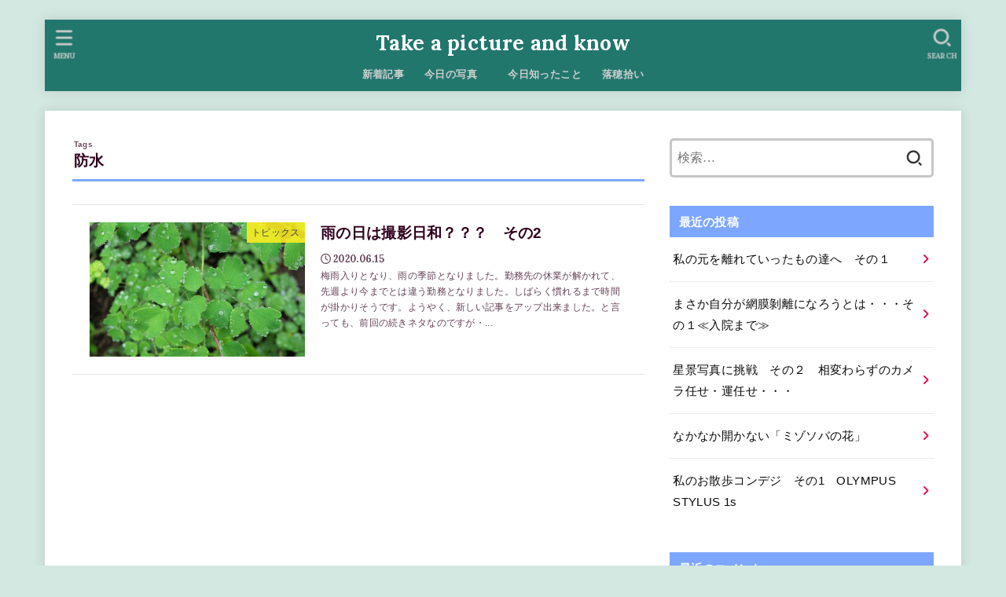

--- FILE ---
content_type: application/javascript
request_url: https://ad.jp.ap.valuecommerce.com/servlet/jsbanner?sid=3536691&pid=886622915
body_size: 942
content:
if(typeof(__vc_paramstr) === "undefined"){__vc_paramstr = "";}if(!__vc_paramstr && location.ancestorOrigins){__vc_dlist = location.ancestorOrigins;__vc_srcurl = "&_su="+encodeURIComponent(document.URL);__vc_dlarr = [];__vc_paramstr = "";for ( var i=0, l=__vc_dlist.length; l>i; i++ ) {__vc_dlarr.push(__vc_dlist[i]);}__vc_paramstr = "&_su="+encodeURIComponent(document.URL);if (__vc_dlarr.length){__vc_paramstr = __vc_paramstr + "&_dl=" + encodeURIComponent(__vc_dlarr.join(','));}}document.write("<A TARGET='_top' HREF='//ck.jp.ap.valuecommerce.com/servlet/referral?va=2440490&sid=3536691&pid=886622915&vcid=BbWKR4lH39kRA___Q32wo25qodvNIT8gOz7AaJBDZDoELzDcge7S-qjWOIsQp_Kd3xBioHNnR4w&vcpub=0.822758"+__vc_paramstr+"' rel='nofollow'><IMG BORDER=0 SRC='//i.imgvc.com/vc/images/00/25/3d/2a.jpeg'></A>");